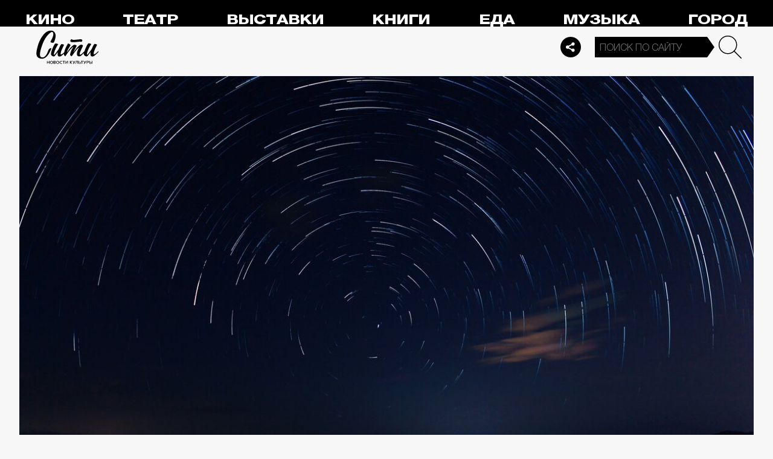

--- FILE ---
content_type: image/svg+xml
request_url: https://thecity.m24.ru/img/logo.svg
body_size: 6948
content:
<svg xmlns="http://www.w3.org/2000/svg" xml:space="preserve" viewBox="0 0 170 92"><path fill="#000" d="M39.4 48.6c2.9-.7 1.5 1.4-.2 5.3C28.7 77.7 18 77.1 14.9 77.1c-5.4 0-9.5-2.4-11.5-4.8-4.2-5.1-4-13.7 1.4-31.6 4-13.2 9-21.2 14.8-28.5C30.2-1 42 .5 45.2 2c3.9 1.8 7.4 6.6 7.4 12.9S50 28.2 48 32.4c-.8 1.8-2.5 2-7.5.9-4.4-1-.1-4.4 3.3-12.5 4.2-10.3 2.6-16.4-1.6-16-3.4.3-10.9 7.7-14.8 13.2-4.6 6.6-8.2 13.2-12.1 24.6-8.1 23.5-5.4 29.6-1.5 30.6 5.2 1.4 12.3.7 19.1-18.8 1.3-4 4.8-5.4 6.5-5.8zm128.4 8.3s-2.6 2.7-4.8 4.6c-3.2 2.7-6.3 4.3-7.1 4.1-.4-.1-.3-1.2-.3-2.2 0-1.9.3-3.8.9-5.8.6-2 1.4-3.9 2.3-5.9.9-2 1.9-4 2.9-6.1 1.1-2.1 2-4.1 2.9-6.3-.2-.3-.6-.6-1.1-.8-.5-.3-1-.5-1.7-.7-.6-.2-1.3-.4-2-.5-.7-.1-1.4-.2-2-.2-.8.8-1.5 1.6-2.1 2.5-.6.9-1.1 1.8-1.6 2.6-.5.9-.8 1.7-1.2 2.5-.3.8-.6 1.5-.8 2-.4 1.1-.9 2.1-1.5 3.2s-1.2 2.1-1.9 3.1-1.3 1.9-2 2.8c-.6.9-1.2 1.6-1.7 2.3-2 2.7-3.5 4.7-4.6 6-1.1 1.3-2 2.1-2.7 2.4-.1-.1-.2-.2-.3-.4-.1-.2-.2-.5-.2-.9 0-.6.1-1.5.3-2.5.2-1.1.5-2.1.8-3.2.3-1.1.7-2.2 1-3.2.3-1 .6-1.8.9-2.3 2.2-5.1 4.1-9.1 5.9-11.8 1.7-2.7 2.5-3.9 2.9-4.4-.4-.4-.8-.8-1.4-1-.6-.3-1.1-.5-1.7-.7-.6-.2-1.7-.4-2.3-.4-.9 0-1.6-.1-2.7.1-1.4 1.4-1.9 2.3-3 4.2-1.2 2.1-1.9 3.7-3 6-1.1 2.2-2.1 4.5-2.9 6.8-.5 1.5-1 2.9-1.4 4.2-2 1.9-4.9 4.9-6.6 6.4-1.7 1.5-2.8 2.1-3.9 2.5-.5.2-1.3.3-1.7.1-.6-.3-.7-1-.7-1.9 0-1.7.5-2.7 1.2-4.8.8-2.1 1.6-4.2 2.6-6.3 1-2.1 1.9-4.2 2.9-6.1.9-1.9 1.6-3.6 2-5-.3-.9-.9-1.6-1.7-2.1-.8-.5-1.7-.7-2.6-.7-1.3 0-2.8.5-4.3 1.5s-3.1 2.4-4.9 4.2c-1.8 1.8-3.6 4-5.6 6.5-2 2.5-4.1 5.3-6.4 8.4.1-1 .6-2.3 1.5-3.9.8-1.6 1.7-3.3 2.7-5.1 1-1.8 1.9-3.4 2.7-5 .9-1.6 1.4-2.9 1.6-3.8 0-.1-.3-.3-.6-.6-.4-.3-.8-.5-1.4-.8-.6-.3-1.2-.5-1.8-.7-.6-.2-1.2-.3-1.8-.3-1.5 0-3.1.7-5 2.2-1.8 1.5-3.7 3.3-5.6 5.4-1.9 2.1-3.7 4.4-5.5 6.8-1.8 2.4-3.3 4.5-4.6 6.4.3-1.9.9-3.8 1.7-5.6.9-1.8 1.8-3.6 2.9-5.4 1.1-1.8 2.1-3.4 3-5 1-1.6 1.7-3.1 2.1-4.5-1.2-1.2-2.3-2-3.3-2.6-1-.6-2.2-1-3.5-1.3-1.6 2.8-3.2 5.8-4.9 9.1-1.7 3.3-3.1 6.7-4.1 10-.5 1.7-.9 3.3-1.2 4.9-.7.7-1.4 1.4-2.2 2-3.2 2.7-6.3 4.3-7.1 4.1-.4-.1-.3-1.2-.3-2.2 0-1.9.3-3.8.9-5.8.6-2 1.4-3.9 2.3-5.9.9-2 1.9-4 2.9-6.1 1.1-2.1 2-4.1 2.9-6.3-.2-.3-.6-.6-1.1-.8-.5-.3-1-.5-1.7-.7-.6-.2-1.3-.4-2.1-.5-.7-.1-1.4-.2-2-.2-.8.8-1.5 1.6-2.1 2.5-.6.9-1.1 1.8-1.6 2.6-.5.9-.8 1.7-1.2 2.5-.3.8-.6 1.5-.8 2-.4 1.1-.9 2.1-1.5 3.2s-1.2 2.1-1.9 3.1-1.3 1.9-2 2.8c-.6.9-1.2 1.6-1.7 2.3-2 2.7-3.5 4.7-4.6 6-1.1 1.3-2 2.1-2.7 2.4-.1-.1-.2-.2-.3-.4-.1-.2-.2-.5-.2-.9 0-.6.1-1.5.3-2.5.2-1.1.5-2.1.8-3.2.3-1.1.7-2.2 1-3.2.3-1 .6-1.8.9-2.3 2.2-5.1 4.1-9.1 5.9-11.8 1.7-2.7 2.5-3.9 2.9-4.4-.4-.4-.9-.8-1.4-1-.6-.3-1.1-.5-1.7-.7-.6-.2-1.7-.4-2.3-.4-.9 0-1.6-.1-2.7.1-1.4 1.4-1.9 2.3-3 4.2-1.2 2.1-1.9 3.7-3 6-1.1 2.2-2.1 4.5-2.9 6.8-.8 2.3-1.5 4.4-1.9 6.2-.2 1-.4 1.9-.5 2.8-.1.9-.1 2-.1 3.3.2.9.6 1.6 1.1 2.3.6.7 1.2 1.3 1.9 1.7.7.5.9.6 1.7.9 1 .3 1.9.9 3.1.7.3 0 .8-.3 1.3-.6.6-.4 1.1-.9 1.8-1.6.4-.5 1-1.2 1.7-2.2.8-1 1.5-2 2.3-3.1.8-1.1 1.5-2 2.2-2.7.7-.8 1.1-1.2 1.3-1.2-.2.7-.3 1.6-.4 2.6-.1 2-.1 4.3.2 5.5.3 1.2.8 1.9 1.7 2.6.6.4 1.3.9 2.1.9 2.5.1 3-.3 3.8-.6 1.2-.4 3.7-2.3 5.9-4.1 0 0 1.5-1.4 3.1-3v.9c.2 2.2.7 2.9 1.3 3.8.6 1 1.1 1.5 2.3 2.4.5-.3 1.3-1.4 2.5-3.2 1.1-1.8 2.6-3.9 4.3-6.3 1.3-1.8 2.7-3.6 4.2-5.5s2.9-3.6 4.3-5.1c1.4-1.5 2.7-2.7 3.9-3.7 1.2-.9 2.1-1.4 2.8-1.4-1.4 2-2.6 4-3.6 5.8-1 1.8-1.8 3.6-2.5 5.2-.7 1.7-1.2 3.3-1.6 4.8-.4 1.5-.8 2.7-1 4.5.2 1.7.8 2.3 1.6 3 1 .9 1.6 1.4 2.6 1.8.7-.9 1.6-2.1 2.7-3.5 1.1-1.5 2.2-3.1 3.4-4.8 1.2-1.7 2.5-3.4 3.8-5.1 1.3-1.7 2.6-3.3 3.8-4.7 1.2-1.4 2.4-2.6 3.4-3.5 1.1-.9 2-1.4 2.7-1.4-.5 1-1 2.1-1.7 3.3-.6 1.2-1.3 2.5-1.8 3.9-.6 1.4-1.1 2.9-1.5 4.4-.4 1.5-.6 3.1-.6 4.7 0 1 .1 1.9.3 2.7.2.8.5 1.6 1 2.2.5.6 1.1 1.2 1.8 1.5.7.4 1.6.6 2.7.6 1.2 0 2.3-.2 3.3-.7 1-.5 1.9-1.1 2.8-1.8 2.1-1.7 4.8-4.3 7-6.5v.2c-.1.9-.1 2-.1 3.3.2.9.6 1.6 1.1 2.3.6.7 1.2 1.3 1.9 1.7.7.5.9.6 1.7.9 1 .3 1.9.9 3.1.7.3 0 .8-.3 1.3-.6.6-.4 1.1-.9 1.8-1.6.4-.5 1-1.2 1.7-2.2.8-1 1.5-2 2.3-3.1.8-1.1 1.5-2 2.2-2.7.7-.8 1.1-1.2 1.3-1.2-.2.7-.3 1.6-.4 2.6-.1 2-.1 4.3.2 5.5.3 1.2.8 1.9 1.7 2.6.6.4 1.3.9 2.1.9 2.5.1 3-.3 3.8-.6 1.2-.4 3.7-2.3 5.9-4.1l8-7.6-.8-2zM96.3 24.2c-5.6 2.2-5.8 7.7.6 8.1 6.6.4 16.3-.9 20.3-1.2 3-.2 4.1 1.2 6.1-.4 3.4-2.9.3-6.9-3.6-6.3-5.6.9-14.8 1.6-18.5 1.8-2.7.1-4.4-.6-4.2-1.6 0-.4-.1-.6-.7-.4zM34.4 90.8h1.4V83h-1.4v3.2h-4V83H29v7.8h1.4v-3.5h4v3.5zm2.9-3.8c0 .8.2 1.5.5 2.1.3.6.8 1.1 1.4 1.4.6.3 1.3.5 2.1.5s1.5-.2 2.1-.5c.6-.3 1.1-.8 1.4-1.4.3-.6.5-1.3.5-2.1s-.2-1.5-.5-2.1-.8-1.1-1.4-1.4c-.6-.3-1.3-.5-2.1-.5s-1.5.2-2.1.5c-.6.3-1.1.8-1.4 1.4s-.5 1.3-.5 2.1zm6.5 0c0 .6-.1 1-.3 1.5-.2.4-.5.8-.9 1.1s-.8.4-1.4.4c-.5 0-1-.1-1.4-.4-.4-.3-.7-.6-.9-1.1-.2-.4-.3-.9-.3-1.5s.1-1.1.3-1.5c.2-.4.5-.8.9-1 .4-.3.8-.4 1.4-.4.5 0 1 .1 1.4.4.4.3.7.6.9 1 .2.4.3.9.3 1.5zm2.9 3.8h3.9c.7 0 1.3-.2 1.7-.6.4-.4.6-.9.6-1.5 0-.3-.1-.6-.2-.9-.1-.3-.3-.5-.5-.7-.2-.2-.5-.3-.8-.3.4-.1.7-.3 1-.6.3-.3.4-.7.4-1.2 0-.4-.1-.7-.3-1-.2-.3-.4-.5-.8-.7-.3-.2-.7-.3-1.2-.3h-3.8v7.8zm1.4-4.5v-2.1h2.2c.3 0 .6.1.8.3.2.2.3.5.3.8 0 .3-.1.6-.3.8-.2.2-.5.3-.8.3h-2.2zm0 3.4v-2.4h2.2c.4 0 .7.1.9.3.2.2.3.5.3.8 0 .4-.1.7-.3.9-.2.2-.5.3-.9.3h-2.2zm6-2.7c0 .8.2 1.5.5 2.1.3.6.8 1.1 1.4 1.4.6.3 1.3.5 2.1.5s1.5-.2 2.1-.5c.6-.3 1.1-.8 1.4-1.4.3-.6.5-1.3.5-2.1s-.2-1.5-.5-2.1-.8-1.1-1.4-1.4c-.6-.3-1.3-.5-2.1-.5s-1.5.2-2.1.5c-.6.3-1.1.8-1.4 1.4s-.5 1.3-.5 2.1zm6.6 0c0 .6-.1 1-.3 1.5-.2.4-.5.8-.9 1.1s-.8.4-1.4.4c-.5 0-1-.1-1.4-.4-.4-.3-.7-.6-.9-1.1-.2-.4-.3-.9-.3-1.5s.1-1.1.3-1.5c.2-.4.5-.8.9-1 .4-.3.8-.4 1.4-.4.5 0 1 .1 1.4.4.4.3.7.6.9 1 .2.4.3.9.3 1.5zm6.7 4c1.4 0 2.4-.5 3.2-1.6l-1.2-.6c-.2.3-.5.6-.8.8-.4.2-.8.3-1.2.3-.5 0-.9-.1-1.3-.4-.4-.3-.7-.6-.9-1-.2-.4-.3-.9-.3-1.5s.1-1.1.3-1.5c.2-.4.5-.8.9-1 .4-.3.8-.4 1.3-.4.4 0 .8.1 1.2.3.4.2.6.5.8.8l1.2-.6c-.7-1.1-1.8-1.6-3.2-1.6-.7 0-1.4.2-2 .5-.6.3-1.1.8-1.5 1.4-.4.6-.5 1.3-.5 2.1s.2 1.5.5 2.1c.4.6.8 1.1 1.5 1.4.6.3 1.3.5 2 .5zm6.6-.2h1.4v-6.7h2.4V83h-6.1v1.1H74v6.7zm5.1-7.7v7.8h1.3l4.1-5.9v5.9h1.4v-7.8h-1.4l-4 5.7v-5.7h-1.4zm16.8 7.7h1.7l-3.4-4.1 3.2-3.7h-1.7l-3 3.7V83h-1.4v7.8h1.4v-2.5l.7-.8 2.5 3.3zm8.3-7.7-2 4.5-2.3-4.5h-1.6l3.2 5.9c-.2.3-.4.6-.5.7-.2.1-.4.2-.7.2-.2 0-.4 0-.6-.1l-.3 1.1c.1 0 .3.1.5.1h.5c.6 0 1.1-.1 1.5-.4.4-.3.7-.7.9-1.2l3-6.3h-1.6zm1.5 6.8V91c.6 0 1.1-.1 1.5-.4.4-.2.7-.8 1-1.6.3-.8.5-2 .6-3.6l.1-1.3h2.7v6.7h1.4V83h-5.3l-.2 2.6c-.1 1.2-.2 2.1-.4 2.7-.2.6-.4 1-.6 1.3-.2.2-.5.3-.8.3zm10.5-6.8h-1.4v7.8h3.4c.5 0 1-.1 1.4-.3.4-.2.7-.5.9-.9.2-.4.3-.8.3-1.2 0-.4-.1-.9-.3-1.2-.2-.4-.5-.7-.9-.9-.4-.2-.8-.3-1.4-.3h-2.1v-3zm0 4h1.9c.4 0 .7.1 1 .4.2.2.4.6.4 1s-.1.7-.4 1c-.2.2-.6.4-1 .4h-1.9v-2.8zm6.9 3.7h1.4v-6.7h2.4V83h-6.1v1.1h2.4v6.7zm10.5-7.7-2 4.5-2.3-4.5h-1.6l3.2 5.9c-.2.3-.4.6-.5.7-.2.1-.4.2-.7.2-.2 0-.4 0-.6-.1l-.3 1.1c.1 0 .3.1.5.1h.5c.6 0 1.1-.1 1.5-.4s.7-.7.9-1.2l3-6.3h-1.6zm2.8 7.7h1.4v-2.9h2.1c.5 0 1-.1 1.4-.3.4-.2.7-.5.9-.9.2-.4.3-.8.3-1.2 0-.4-.1-.9-.3-1.2-.2-.4-.5-.7-.9-.9-.4-.2-.8-.3-1.4-.3h-3.4v7.7zm4.6-5.3c0 .4-.1.7-.4 1-.2.2-.6.4-1 .4h-1.9v-2.7h1.9c.4 0 .7.1 1 .4.3.2.4.5.4.9zm4.1-2.4h-1.4v7.8h3.4c.5 0 1-.1 1.4-.3.4-.2.7-.5.9-.9.2-.4.3-.8.3-1.2 0-.4-.1-.9-.3-1.2s-.5-.7-.9-.9c-.4-.2-.8-.3-1.4-.3H145v-3zm0 4h1.9c.4 0 .7.1 1 .4.2.2.4.6.4 1s-.1.7-.4 1c-.2.2-.6.4-1 .4h-1.9v-2.8zm5.3 3.7h1.4V83h-1.4v7.8z"/></svg>

--- FILE ---
content_type: application/javascript
request_url: https://smi2.ru/counter/settings?payload=CPelAxi5iK32vTM6JDI4NzdhMzQ0LTYwMDMtNDAwYy1hYjQ3LWZjNjFlMDg0M2UxZQ&cb=_callbacks____0mknipz6l
body_size: 1516
content:
_callbacks____0mknipz6l("[base64]");